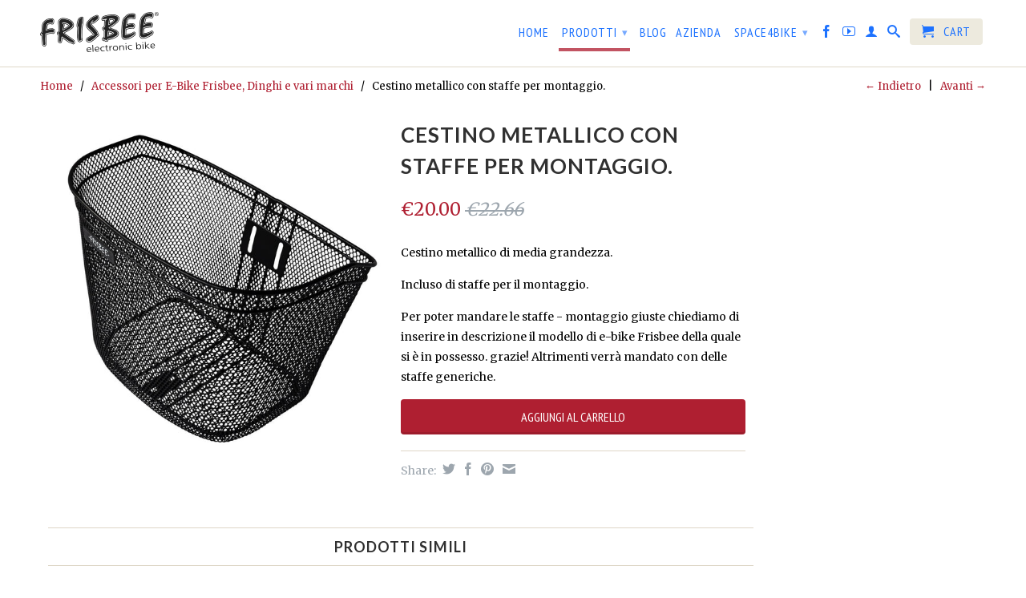

--- FILE ---
content_type: text/html; charset=utf-8
request_url: https://frisbee.eu/collections/accessori/products/cestino-metallico-frisbee-line
body_size: 13626
content:
<!DOCTYPE html>
<!--[if lt IE 7 ]><html class="ie ie6" lang="en"> <![endif]-->
<!--[if IE 7 ]><html class="ie ie7" lang="en"> <![endif]-->
<!--[if IE 8 ]><html class="ie ie8" lang="en"> <![endif]-->
<!--[if (gte IE 9)|!(IE)]><!--><html lang="en"> <!--<![endif]-->
  <head>
    <meta charset="utf-8">
    <meta http-equiv="cleartype" content="on">
    <meta name="robots" content="index,follow">
      
    <title>
      
        Cestino metallico con staffe per montaggio.
        
        
        | frisbee.eu
      
    </title>
        
    
      <meta name="description" content="Cestino metallico di media grandezza. Incluso di staffe per il montaggio. Per poter mandare le staffe - montaggio giuste chiediamo di inserire in descrizione il modello di e-bike Frisbee della quale si è in possesso. grazie! Altrimenti verrà mandato con delle staffe generiche. " />
    

    

<meta name="author" content="frisbee.eu">
<meta property="og:url" content="https://frisbee.eu/products/cestino-metallico-frisbee-line">
<meta property="og:site_name" content="frisbee.eu">


  <meta property="og:type" content="product">
  <meta property="og:title" content="Cestino metallico con staffe per montaggio.">
  
  <meta property="og:image" content="http://frisbee.eu/cdn/shop/products/cestino_acciao_grande.jpg?v=1421944139">
  <meta property="og:image:secure_url" content="https://frisbee.eu/cdn/shop/products/cestino_acciao_grande.jpg?v=1421944139">
  
  <meta property="og:price:amount" content="20.00">
  <meta property="og:price:currency" content="EUR">


  <meta property="og:description" content="Cestino metallico di media grandezza. Incluso di staffe per il montaggio. Per poter mandare le staffe - montaggio giuste chiediamo di inserire in descrizione il modello di e-bike Frisbee della quale si è in possesso. grazie! Altrimenti verrà mandato con delle staffe generiche. ">





  <meta name="twitter:site" content="@frisbeebike">


  <meta name="twitter:card" content="product">
  <meta name="twitter:title" content="Cestino metallico con staffe per montaggio.">
  <meta name="twitter:description" content="Cestino metallico di media grandezza.
Incluso di staffe per il montaggio.
Per poter mandare le staffe - montaggio giuste chiediamo di inserire in descrizione il modello di e-bike Frisbee della quale si è in possesso. grazie! Altrimenti verrà mandato con delle staffe generiche. ">
  <meta name="twitter:image" content="https://frisbee.eu/cdn/shop/products/cestino_acciao_medium.jpg?v=1421944139">
  <meta name="twitter:image:width" content="240">
  <meta name="twitter:image:height" content="240">
  <meta name="twitter:label1" content="Price">
  <meta name="twitter:data1" content="&euro;20.00 EUR">
  
  <meta name="twitter:label2" content="Brand">
  <meta name="twitter:data2" content="Accessori">
  


    
      <link rel="prev" href="/collections/accessori/products/cestino-antiscippo-frisbee-line">
    

    
      <link rel="prev" href="/collections/accessori/products/cestino-posteriore-in-acciaio-frisbee-line">
    

    <!-- Mobile Specific Metas -->
    <meta name="HandheldFriendly" content="True">
    <meta name="MobileOptimized" content="320">
    <meta name="viewport" content="width=device-width, initial-scale=1, maximum-scale=1"> 

    <!-- Stylesheets -->
    <link href="//frisbee.eu/cdn/shop/t/6/assets/styles.css?v=109295100601718195771764170239" rel="stylesheet" type="text/css" media="all" />
    <!--[if lte IE 9]>
      <link href="//frisbee.eu/cdn/shop/t/6/assets/ie.css?v=16370617434440559491404892927" rel="stylesheet" type="text/css" media="all" />
    <![endif]-->
    <!--[if lte IE 7]>
      //frisbee.eu/cdn/shop/t/6/assets/lte-ie7.js?v=163036231798125265921404892923
    <![endif]-->

    <!-- Icons -->
    <link rel="shortcut icon" type="image/x-icon" href="//frisbee.eu/cdn/shop/t/6/assets/favicon.png?v=1824479213006951811404892922">
    <link rel="canonical" href="https://frisbee.eu/products/cestino-metallico-frisbee-line" />

    <!-- Custom Fonts -->
    <link href='//fonts.googleapis.com/css?family=.|Lato:light,normal,bold|Lato:light,normal,bold|PT+Sans+Narrow:light,normal,bold|Merriweather:light,normal,bold' rel='stylesheet' type='text/css'>
    
    

    <!-- jQuery and jQuery fallback -->
    <script src="//ajax.googleapis.com/ajax/libs/jquery/1.11.0/jquery.min.js"></script>
    <script>window.jQuery || document.write("<script src='//frisbee.eu/cdn/shop/t/6/assets/jquery.min.js?v=74721525869110791951404892923'>\x3C/script>")</script>
    <script src="//frisbee.eu/cdn/shop/t/6/assets/app.js?v=134746248502555781941606386616" type="text/javascript"></script>
    <script src="//frisbee.eu/cdn/shop/t/6/assets/cloudzoom.js?v=124227201907820173201404892922" type="text/javascript"></script>
    <script src="//frisbee.eu/cdn/shopifycloud/storefront/assets/themes_support/option_selection-b017cd28.js" type="text/javascript"></script>        
    <script>window.performance && window.performance.mark && window.performance.mark('shopify.content_for_header.start');</script><meta id="shopify-digital-wallet" name="shopify-digital-wallet" content="/5675073/digital_wallets/dialog">
<meta name="shopify-checkout-api-token" content="97d8982713183697b91709f9a799d55d">
<meta id="in-context-paypal-metadata" data-shop-id="5675073" data-venmo-supported="false" data-environment="production" data-locale="en_US" data-paypal-v4="true" data-currency="EUR">
<link rel="alternate" type="application/json+oembed" href="https://frisbee.eu/products/cestino-metallico-frisbee-line.oembed">
<script async="async" src="/checkouts/internal/preloads.js?locale=en-IT"></script>
<script id="shopify-features" type="application/json">{"accessToken":"97d8982713183697b91709f9a799d55d","betas":["rich-media-storefront-analytics"],"domain":"frisbee.eu","predictiveSearch":true,"shopId":5675073,"locale":"en"}</script>
<script>var Shopify = Shopify || {};
Shopify.shop = "tcmobility.myshopify.com";
Shopify.locale = "en";
Shopify.currency = {"active":"EUR","rate":"1.0"};
Shopify.country = "IT";
Shopify.theme = {"name":"Retina","id":9374203,"schema_name":null,"schema_version":null,"theme_store_id":601,"role":"main"};
Shopify.theme.handle = "null";
Shopify.theme.style = {"id":null,"handle":null};
Shopify.cdnHost = "frisbee.eu/cdn";
Shopify.routes = Shopify.routes || {};
Shopify.routes.root = "/";</script>
<script type="module">!function(o){(o.Shopify=o.Shopify||{}).modules=!0}(window);</script>
<script>!function(o){function n(){var o=[];function n(){o.push(Array.prototype.slice.apply(arguments))}return n.q=o,n}var t=o.Shopify=o.Shopify||{};t.loadFeatures=n(),t.autoloadFeatures=n()}(window);</script>
<script id="shop-js-analytics" type="application/json">{"pageType":"product"}</script>
<script defer="defer" async type="module" src="//frisbee.eu/cdn/shopifycloud/shop-js/modules/v2/client.init-shop-cart-sync_BT-GjEfc.en.esm.js"></script>
<script defer="defer" async type="module" src="//frisbee.eu/cdn/shopifycloud/shop-js/modules/v2/chunk.common_D58fp_Oc.esm.js"></script>
<script defer="defer" async type="module" src="//frisbee.eu/cdn/shopifycloud/shop-js/modules/v2/chunk.modal_xMitdFEc.esm.js"></script>
<script type="module">
  await import("//frisbee.eu/cdn/shopifycloud/shop-js/modules/v2/client.init-shop-cart-sync_BT-GjEfc.en.esm.js");
await import("//frisbee.eu/cdn/shopifycloud/shop-js/modules/v2/chunk.common_D58fp_Oc.esm.js");
await import("//frisbee.eu/cdn/shopifycloud/shop-js/modules/v2/chunk.modal_xMitdFEc.esm.js");

  window.Shopify.SignInWithShop?.initShopCartSync?.({"fedCMEnabled":true,"windoidEnabled":true});

</script>
<script>(function() {
  var isLoaded = false;
  function asyncLoad() {
    if (isLoaded) return;
    isLoaded = true;
    var urls = ["https:\/\/www.improvedcontactform.com\/icf.js?shop=tcmobility.myshopify.com"];
    for (var i = 0; i < urls.length; i++) {
      var s = document.createElement('script');
      s.type = 'text/javascript';
      s.async = true;
      s.src = urls[i];
      var x = document.getElementsByTagName('script')[0];
      x.parentNode.insertBefore(s, x);
    }
  };
  if(window.attachEvent) {
    window.attachEvent('onload', asyncLoad);
  } else {
    window.addEventListener('load', asyncLoad, false);
  }
})();</script>
<script id="__st">var __st={"a":5675073,"offset":3600,"reqid":"c84b2e98-0f33-4dfa-96ce-d3119201cca4-1769365139","pageurl":"frisbee.eu\/collections\/accessori\/products\/cestino-metallico-frisbee-line","u":"d734703f427f","p":"product","rtyp":"product","rid":376285523};</script>
<script>window.ShopifyPaypalV4VisibilityTracking = true;</script>
<script id="captcha-bootstrap">!function(){'use strict';const t='contact',e='account',n='new_comment',o=[[t,t],['blogs',n],['comments',n],[t,'customer']],c=[[e,'customer_login'],[e,'guest_login'],[e,'recover_customer_password'],[e,'create_customer']],r=t=>t.map((([t,e])=>`form[action*='/${t}']:not([data-nocaptcha='true']) input[name='form_type'][value='${e}']`)).join(','),a=t=>()=>t?[...document.querySelectorAll(t)].map((t=>t.form)):[];function s(){const t=[...o],e=r(t);return a(e)}const i='password',u='form_key',d=['recaptcha-v3-token','g-recaptcha-response','h-captcha-response',i],f=()=>{try{return window.sessionStorage}catch{return}},m='__shopify_v',_=t=>t.elements[u];function p(t,e,n=!1){try{const o=window.sessionStorage,c=JSON.parse(o.getItem(e)),{data:r}=function(t){const{data:e,action:n}=t;return t[m]||n?{data:e,action:n}:{data:t,action:n}}(c);for(const[e,n]of Object.entries(r))t.elements[e]&&(t.elements[e].value=n);n&&o.removeItem(e)}catch(o){console.error('form repopulation failed',{error:o})}}const l='form_type',E='cptcha';function T(t){t.dataset[E]=!0}const w=window,h=w.document,L='Shopify',v='ce_forms',y='captcha';let A=!1;((t,e)=>{const n=(g='f06e6c50-85a8-45c8-87d0-21a2b65856fe',I='https://cdn.shopify.com/shopifycloud/storefront-forms-hcaptcha/ce_storefront_forms_captcha_hcaptcha.v1.5.2.iife.js',D={infoText:'Protected by hCaptcha',privacyText:'Privacy',termsText:'Terms'},(t,e,n)=>{const o=w[L][v],c=o.bindForm;if(c)return c(t,g,e,D).then(n);var r;o.q.push([[t,g,e,D],n]),r=I,A||(h.body.append(Object.assign(h.createElement('script'),{id:'captcha-provider',async:!0,src:r})),A=!0)});var g,I,D;w[L]=w[L]||{},w[L][v]=w[L][v]||{},w[L][v].q=[],w[L][y]=w[L][y]||{},w[L][y].protect=function(t,e){n(t,void 0,e),T(t)},Object.freeze(w[L][y]),function(t,e,n,w,h,L){const[v,y,A,g]=function(t,e,n){const i=e?o:[],u=t?c:[],d=[...i,...u],f=r(d),m=r(i),_=r(d.filter((([t,e])=>n.includes(e))));return[a(f),a(m),a(_),s()]}(w,h,L),I=t=>{const e=t.target;return e instanceof HTMLFormElement?e:e&&e.form},D=t=>v().includes(t);t.addEventListener('submit',(t=>{const e=I(t);if(!e)return;const n=D(e)&&!e.dataset.hcaptchaBound&&!e.dataset.recaptchaBound,o=_(e),c=g().includes(e)&&(!o||!o.value);(n||c)&&t.preventDefault(),c&&!n&&(function(t){try{if(!f())return;!function(t){const e=f();if(!e)return;const n=_(t);if(!n)return;const o=n.value;o&&e.removeItem(o)}(t);const e=Array.from(Array(32),(()=>Math.random().toString(36)[2])).join('');!function(t,e){_(t)||t.append(Object.assign(document.createElement('input'),{type:'hidden',name:u})),t.elements[u].value=e}(t,e),function(t,e){const n=f();if(!n)return;const o=[...t.querySelectorAll(`input[type='${i}']`)].map((({name:t})=>t)),c=[...d,...o],r={};for(const[a,s]of new FormData(t).entries())c.includes(a)||(r[a]=s);n.setItem(e,JSON.stringify({[m]:1,action:t.action,data:r}))}(t,e)}catch(e){console.error('failed to persist form',e)}}(e),e.submit())}));const S=(t,e)=>{t&&!t.dataset[E]&&(n(t,e.some((e=>e===t))),T(t))};for(const o of['focusin','change'])t.addEventListener(o,(t=>{const e=I(t);D(e)&&S(e,y())}));const B=e.get('form_key'),M=e.get(l),P=B&&M;t.addEventListener('DOMContentLoaded',(()=>{const t=y();if(P)for(const e of t)e.elements[l].value===M&&p(e,B);[...new Set([...A(),...v().filter((t=>'true'===t.dataset.shopifyCaptcha))])].forEach((e=>S(e,t)))}))}(h,new URLSearchParams(w.location.search),n,t,e,['guest_login'])})(!0,!0)}();</script>
<script integrity="sha256-4kQ18oKyAcykRKYeNunJcIwy7WH5gtpwJnB7kiuLZ1E=" data-source-attribution="shopify.loadfeatures" defer="defer" src="//frisbee.eu/cdn/shopifycloud/storefront/assets/storefront/load_feature-a0a9edcb.js" crossorigin="anonymous"></script>
<script data-source-attribution="shopify.dynamic_checkout.dynamic.init">var Shopify=Shopify||{};Shopify.PaymentButton=Shopify.PaymentButton||{isStorefrontPortableWallets:!0,init:function(){window.Shopify.PaymentButton.init=function(){};var t=document.createElement("script");t.src="https://frisbee.eu/cdn/shopifycloud/portable-wallets/latest/portable-wallets.en.js",t.type="module",document.head.appendChild(t)}};
</script>
<script data-source-attribution="shopify.dynamic_checkout.buyer_consent">
  function portableWalletsHideBuyerConsent(e){var t=document.getElementById("shopify-buyer-consent"),n=document.getElementById("shopify-subscription-policy-button");t&&n&&(t.classList.add("hidden"),t.setAttribute("aria-hidden","true"),n.removeEventListener("click",e))}function portableWalletsShowBuyerConsent(e){var t=document.getElementById("shopify-buyer-consent"),n=document.getElementById("shopify-subscription-policy-button");t&&n&&(t.classList.remove("hidden"),t.removeAttribute("aria-hidden"),n.addEventListener("click",e))}window.Shopify?.PaymentButton&&(window.Shopify.PaymentButton.hideBuyerConsent=portableWalletsHideBuyerConsent,window.Shopify.PaymentButton.showBuyerConsent=portableWalletsShowBuyerConsent);
</script>
<script data-source-attribution="shopify.dynamic_checkout.cart.bootstrap">document.addEventListener("DOMContentLoaded",(function(){function t(){return document.querySelector("shopify-accelerated-checkout-cart, shopify-accelerated-checkout")}if(t())Shopify.PaymentButton.init();else{new MutationObserver((function(e,n){t()&&(Shopify.PaymentButton.init(),n.disconnect())})).observe(document.body,{childList:!0,subtree:!0})}}));
</script>
<script id='scb4127' type='text/javascript' async='' src='https://frisbee.eu/cdn/shopifycloud/privacy-banner/storefront-banner.js'></script><link id="shopify-accelerated-checkout-styles" rel="stylesheet" media="screen" href="https://frisbee.eu/cdn/shopifycloud/portable-wallets/latest/accelerated-checkout-backwards-compat.css" crossorigin="anonymous">
<style id="shopify-accelerated-checkout-cart">
        #shopify-buyer-consent {
  margin-top: 1em;
  display: inline-block;
  width: 100%;
}

#shopify-buyer-consent.hidden {
  display: none;
}

#shopify-subscription-policy-button {
  background: none;
  border: none;
  padding: 0;
  text-decoration: underline;
  font-size: inherit;
  cursor: pointer;
}

#shopify-subscription-policy-button::before {
  box-shadow: none;
}

      </style>

<script>window.performance && window.performance.mark && window.performance.mark('shopify.content_for_header.end');</script>
  <link href="https://monorail-edge.shopifysvc.com" rel="dns-prefetch">
<script>(function(){if ("sendBeacon" in navigator && "performance" in window) {try {var session_token_from_headers = performance.getEntriesByType('navigation')[0].serverTiming.find(x => x.name == '_s').description;} catch {var session_token_from_headers = undefined;}var session_cookie_matches = document.cookie.match(/_shopify_s=([^;]*)/);var session_token_from_cookie = session_cookie_matches && session_cookie_matches.length === 2 ? session_cookie_matches[1] : "";var session_token = session_token_from_headers || session_token_from_cookie || "";function handle_abandonment_event(e) {var entries = performance.getEntries().filter(function(entry) {return /monorail-edge.shopifysvc.com/.test(entry.name);});if (!window.abandonment_tracked && entries.length === 0) {window.abandonment_tracked = true;var currentMs = Date.now();var navigation_start = performance.timing.navigationStart;var payload = {shop_id: 5675073,url: window.location.href,navigation_start,duration: currentMs - navigation_start,session_token,page_type: "product"};window.navigator.sendBeacon("https://monorail-edge.shopifysvc.com/v1/produce", JSON.stringify({schema_id: "online_store_buyer_site_abandonment/1.1",payload: payload,metadata: {event_created_at_ms: currentMs,event_sent_at_ms: currentMs}}));}}window.addEventListener('pagehide', handle_abandonment_event);}}());</script>
<script id="web-pixels-manager-setup">(function e(e,d,r,n,o){if(void 0===o&&(o={}),!Boolean(null===(a=null===(i=window.Shopify)||void 0===i?void 0:i.analytics)||void 0===a?void 0:a.replayQueue)){var i,a;window.Shopify=window.Shopify||{};var t=window.Shopify;t.analytics=t.analytics||{};var s=t.analytics;s.replayQueue=[],s.publish=function(e,d,r){return s.replayQueue.push([e,d,r]),!0};try{self.performance.mark("wpm:start")}catch(e){}var l=function(){var e={modern:/Edge?\/(1{2}[4-9]|1[2-9]\d|[2-9]\d{2}|\d{4,})\.\d+(\.\d+|)|Firefox\/(1{2}[4-9]|1[2-9]\d|[2-9]\d{2}|\d{4,})\.\d+(\.\d+|)|Chrom(ium|e)\/(9{2}|\d{3,})\.\d+(\.\d+|)|(Maci|X1{2}).+ Version\/(15\.\d+|(1[6-9]|[2-9]\d|\d{3,})\.\d+)([,.]\d+|)( \(\w+\)|)( Mobile\/\w+|) Safari\/|Chrome.+OPR\/(9{2}|\d{3,})\.\d+\.\d+|(CPU[ +]OS|iPhone[ +]OS|CPU[ +]iPhone|CPU IPhone OS|CPU iPad OS)[ +]+(15[._]\d+|(1[6-9]|[2-9]\d|\d{3,})[._]\d+)([._]\d+|)|Android:?[ /-](13[3-9]|1[4-9]\d|[2-9]\d{2}|\d{4,})(\.\d+|)(\.\d+|)|Android.+Firefox\/(13[5-9]|1[4-9]\d|[2-9]\d{2}|\d{4,})\.\d+(\.\d+|)|Android.+Chrom(ium|e)\/(13[3-9]|1[4-9]\d|[2-9]\d{2}|\d{4,})\.\d+(\.\d+|)|SamsungBrowser\/([2-9]\d|\d{3,})\.\d+/,legacy:/Edge?\/(1[6-9]|[2-9]\d|\d{3,})\.\d+(\.\d+|)|Firefox\/(5[4-9]|[6-9]\d|\d{3,})\.\d+(\.\d+|)|Chrom(ium|e)\/(5[1-9]|[6-9]\d|\d{3,})\.\d+(\.\d+|)([\d.]+$|.*Safari\/(?![\d.]+ Edge\/[\d.]+$))|(Maci|X1{2}).+ Version\/(10\.\d+|(1[1-9]|[2-9]\d|\d{3,})\.\d+)([,.]\d+|)( \(\w+\)|)( Mobile\/\w+|) Safari\/|Chrome.+OPR\/(3[89]|[4-9]\d|\d{3,})\.\d+\.\d+|(CPU[ +]OS|iPhone[ +]OS|CPU[ +]iPhone|CPU IPhone OS|CPU iPad OS)[ +]+(10[._]\d+|(1[1-9]|[2-9]\d|\d{3,})[._]\d+)([._]\d+|)|Android:?[ /-](13[3-9]|1[4-9]\d|[2-9]\d{2}|\d{4,})(\.\d+|)(\.\d+|)|Mobile Safari.+OPR\/([89]\d|\d{3,})\.\d+\.\d+|Android.+Firefox\/(13[5-9]|1[4-9]\d|[2-9]\d{2}|\d{4,})\.\d+(\.\d+|)|Android.+Chrom(ium|e)\/(13[3-9]|1[4-9]\d|[2-9]\d{2}|\d{4,})\.\d+(\.\d+|)|Android.+(UC? ?Browser|UCWEB|U3)[ /]?(15\.([5-9]|\d{2,})|(1[6-9]|[2-9]\d|\d{3,})\.\d+)\.\d+|SamsungBrowser\/(5\.\d+|([6-9]|\d{2,})\.\d+)|Android.+MQ{2}Browser\/(14(\.(9|\d{2,})|)|(1[5-9]|[2-9]\d|\d{3,})(\.\d+|))(\.\d+|)|K[Aa][Ii]OS\/(3\.\d+|([4-9]|\d{2,})\.\d+)(\.\d+|)/},d=e.modern,r=e.legacy,n=navigator.userAgent;return n.match(d)?"modern":n.match(r)?"legacy":"unknown"}(),u="modern"===l?"modern":"legacy",c=(null!=n?n:{modern:"",legacy:""})[u],f=function(e){return[e.baseUrl,"/wpm","/b",e.hashVersion,"modern"===e.buildTarget?"m":"l",".js"].join("")}({baseUrl:d,hashVersion:r,buildTarget:u}),m=function(e){var d=e.version,r=e.bundleTarget,n=e.surface,o=e.pageUrl,i=e.monorailEndpoint;return{emit:function(e){var a=e.status,t=e.errorMsg,s=(new Date).getTime(),l=JSON.stringify({metadata:{event_sent_at_ms:s},events:[{schema_id:"web_pixels_manager_load/3.1",payload:{version:d,bundle_target:r,page_url:o,status:a,surface:n,error_msg:t},metadata:{event_created_at_ms:s}}]});if(!i)return console&&console.warn&&console.warn("[Web Pixels Manager] No Monorail endpoint provided, skipping logging."),!1;try{return self.navigator.sendBeacon.bind(self.navigator)(i,l)}catch(e){}var u=new XMLHttpRequest;try{return u.open("POST",i,!0),u.setRequestHeader("Content-Type","text/plain"),u.send(l),!0}catch(e){return console&&console.warn&&console.warn("[Web Pixels Manager] Got an unhandled error while logging to Monorail."),!1}}}}({version:r,bundleTarget:l,surface:e.surface,pageUrl:self.location.href,monorailEndpoint:e.monorailEndpoint});try{o.browserTarget=l,function(e){var d=e.src,r=e.async,n=void 0===r||r,o=e.onload,i=e.onerror,a=e.sri,t=e.scriptDataAttributes,s=void 0===t?{}:t,l=document.createElement("script"),u=document.querySelector("head"),c=document.querySelector("body");if(l.async=n,l.src=d,a&&(l.integrity=a,l.crossOrigin="anonymous"),s)for(var f in s)if(Object.prototype.hasOwnProperty.call(s,f))try{l.dataset[f]=s[f]}catch(e){}if(o&&l.addEventListener("load",o),i&&l.addEventListener("error",i),u)u.appendChild(l);else{if(!c)throw new Error("Did not find a head or body element to append the script");c.appendChild(l)}}({src:f,async:!0,onload:function(){if(!function(){var e,d;return Boolean(null===(d=null===(e=window.Shopify)||void 0===e?void 0:e.analytics)||void 0===d?void 0:d.initialized)}()){var d=window.webPixelsManager.init(e)||void 0;if(d){var r=window.Shopify.analytics;r.replayQueue.forEach((function(e){var r=e[0],n=e[1],o=e[2];d.publishCustomEvent(r,n,o)})),r.replayQueue=[],r.publish=d.publishCustomEvent,r.visitor=d.visitor,r.initialized=!0}}},onerror:function(){return m.emit({status:"failed",errorMsg:"".concat(f," has failed to load")})},sri:function(e){var d=/^sha384-[A-Za-z0-9+/=]+$/;return"string"==typeof e&&d.test(e)}(c)?c:"",scriptDataAttributes:o}),m.emit({status:"loading"})}catch(e){m.emit({status:"failed",errorMsg:(null==e?void 0:e.message)||"Unknown error"})}}})({shopId: 5675073,storefrontBaseUrl: "https://frisbee.eu",extensionsBaseUrl: "https://extensions.shopifycdn.com/cdn/shopifycloud/web-pixels-manager",monorailEndpoint: "https://monorail-edge.shopifysvc.com/unstable/produce_batch",surface: "storefront-renderer",enabledBetaFlags: ["2dca8a86"],webPixelsConfigList: [{"id":"186908996","eventPayloadVersion":"v1","runtimeContext":"LAX","scriptVersion":"1","type":"CUSTOM","privacyPurposes":["ANALYTICS"],"name":"Google Analytics tag (migrated)"},{"id":"shopify-app-pixel","configuration":"{}","eventPayloadVersion":"v1","runtimeContext":"STRICT","scriptVersion":"0450","apiClientId":"shopify-pixel","type":"APP","privacyPurposes":["ANALYTICS","MARKETING"]},{"id":"shopify-custom-pixel","eventPayloadVersion":"v1","runtimeContext":"LAX","scriptVersion":"0450","apiClientId":"shopify-pixel","type":"CUSTOM","privacyPurposes":["ANALYTICS","MARKETING"]}],isMerchantRequest: false,initData: {"shop":{"name":"frisbee.eu","paymentSettings":{"currencyCode":"EUR"},"myshopifyDomain":"tcmobility.myshopify.com","countryCode":"IT","storefrontUrl":"https:\/\/frisbee.eu"},"customer":null,"cart":null,"checkout":null,"productVariants":[{"price":{"amount":20.0,"currencyCode":"EUR"},"product":{"title":"Cestino metallico con staffe per montaggio.","vendor":"Accessori","id":"376285523","untranslatedTitle":"Cestino metallico con staffe per montaggio.","url":"\/products\/cestino-metallico-frisbee-line","type":"Accessori"},"id":"882564911","image":{"src":"\/\/frisbee.eu\/cdn\/shop\/products\/cestino_acciao.jpg?v=1421944139"},"sku":"","title":"Default Title","untranslatedTitle":"Default Title"}],"purchasingCompany":null},},"https://frisbee.eu/cdn","fcfee988w5aeb613cpc8e4bc33m6693e112",{"modern":"","legacy":""},{"shopId":"5675073","storefrontBaseUrl":"https:\/\/frisbee.eu","extensionBaseUrl":"https:\/\/extensions.shopifycdn.com\/cdn\/shopifycloud\/web-pixels-manager","surface":"storefront-renderer","enabledBetaFlags":"[\"2dca8a86\"]","isMerchantRequest":"false","hashVersion":"fcfee988w5aeb613cpc8e4bc33m6693e112","publish":"custom","events":"[[\"page_viewed\",{}],[\"product_viewed\",{\"productVariant\":{\"price\":{\"amount\":20.0,\"currencyCode\":\"EUR\"},\"product\":{\"title\":\"Cestino metallico con staffe per montaggio.\",\"vendor\":\"Accessori\",\"id\":\"376285523\",\"untranslatedTitle\":\"Cestino metallico con staffe per montaggio.\",\"url\":\"\/products\/cestino-metallico-frisbee-line\",\"type\":\"Accessori\"},\"id\":\"882564911\",\"image\":{\"src\":\"\/\/frisbee.eu\/cdn\/shop\/products\/cestino_acciao.jpg?v=1421944139\"},\"sku\":\"\",\"title\":\"Default Title\",\"untranslatedTitle\":\"Default Title\"}}]]"});</script><script>
  window.ShopifyAnalytics = window.ShopifyAnalytics || {};
  window.ShopifyAnalytics.meta = window.ShopifyAnalytics.meta || {};
  window.ShopifyAnalytics.meta.currency = 'EUR';
  var meta = {"product":{"id":376285523,"gid":"gid:\/\/shopify\/Product\/376285523","vendor":"Accessori","type":"Accessori","handle":"cestino-metallico-frisbee-line","variants":[{"id":882564911,"price":2000,"name":"Cestino metallico con staffe per montaggio.","public_title":null,"sku":""}],"remote":false},"page":{"pageType":"product","resourceType":"product","resourceId":376285523,"requestId":"c84b2e98-0f33-4dfa-96ce-d3119201cca4-1769365139"}};
  for (var attr in meta) {
    window.ShopifyAnalytics.meta[attr] = meta[attr];
  }
</script>
<script class="analytics">
  (function () {
    var customDocumentWrite = function(content) {
      var jquery = null;

      if (window.jQuery) {
        jquery = window.jQuery;
      } else if (window.Checkout && window.Checkout.$) {
        jquery = window.Checkout.$;
      }

      if (jquery) {
        jquery('body').append(content);
      }
    };

    var hasLoggedConversion = function(token) {
      if (token) {
        return document.cookie.indexOf('loggedConversion=' + token) !== -1;
      }
      return false;
    }

    var setCookieIfConversion = function(token) {
      if (token) {
        var twoMonthsFromNow = new Date(Date.now());
        twoMonthsFromNow.setMonth(twoMonthsFromNow.getMonth() + 2);

        document.cookie = 'loggedConversion=' + token + '; expires=' + twoMonthsFromNow;
      }
    }

    var trekkie = window.ShopifyAnalytics.lib = window.trekkie = window.trekkie || [];
    if (trekkie.integrations) {
      return;
    }
    trekkie.methods = [
      'identify',
      'page',
      'ready',
      'track',
      'trackForm',
      'trackLink'
    ];
    trekkie.factory = function(method) {
      return function() {
        var args = Array.prototype.slice.call(arguments);
        args.unshift(method);
        trekkie.push(args);
        return trekkie;
      };
    };
    for (var i = 0; i < trekkie.methods.length; i++) {
      var key = trekkie.methods[i];
      trekkie[key] = trekkie.factory(key);
    }
    trekkie.load = function(config) {
      trekkie.config = config || {};
      trekkie.config.initialDocumentCookie = document.cookie;
      var first = document.getElementsByTagName('script')[0];
      var script = document.createElement('script');
      script.type = 'text/javascript';
      script.onerror = function(e) {
        var scriptFallback = document.createElement('script');
        scriptFallback.type = 'text/javascript';
        scriptFallback.onerror = function(error) {
                var Monorail = {
      produce: function produce(monorailDomain, schemaId, payload) {
        var currentMs = new Date().getTime();
        var event = {
          schema_id: schemaId,
          payload: payload,
          metadata: {
            event_created_at_ms: currentMs,
            event_sent_at_ms: currentMs
          }
        };
        return Monorail.sendRequest("https://" + monorailDomain + "/v1/produce", JSON.stringify(event));
      },
      sendRequest: function sendRequest(endpointUrl, payload) {
        // Try the sendBeacon API
        if (window && window.navigator && typeof window.navigator.sendBeacon === 'function' && typeof window.Blob === 'function' && !Monorail.isIos12()) {
          var blobData = new window.Blob([payload], {
            type: 'text/plain'
          });

          if (window.navigator.sendBeacon(endpointUrl, blobData)) {
            return true;
          } // sendBeacon was not successful

        } // XHR beacon

        var xhr = new XMLHttpRequest();

        try {
          xhr.open('POST', endpointUrl);
          xhr.setRequestHeader('Content-Type', 'text/plain');
          xhr.send(payload);
        } catch (e) {
          console.log(e);
        }

        return false;
      },
      isIos12: function isIos12() {
        return window.navigator.userAgent.lastIndexOf('iPhone; CPU iPhone OS 12_') !== -1 || window.navigator.userAgent.lastIndexOf('iPad; CPU OS 12_') !== -1;
      }
    };
    Monorail.produce('monorail-edge.shopifysvc.com',
      'trekkie_storefront_load_errors/1.1',
      {shop_id: 5675073,
      theme_id: 9374203,
      app_name: "storefront",
      context_url: window.location.href,
      source_url: "//frisbee.eu/cdn/s/trekkie.storefront.8d95595f799fbf7e1d32231b9a28fd43b70c67d3.min.js"});

        };
        scriptFallback.async = true;
        scriptFallback.src = '//frisbee.eu/cdn/s/trekkie.storefront.8d95595f799fbf7e1d32231b9a28fd43b70c67d3.min.js';
        first.parentNode.insertBefore(scriptFallback, first);
      };
      script.async = true;
      script.src = '//frisbee.eu/cdn/s/trekkie.storefront.8d95595f799fbf7e1d32231b9a28fd43b70c67d3.min.js';
      first.parentNode.insertBefore(script, first);
    };
    trekkie.load(
      {"Trekkie":{"appName":"storefront","development":false,"defaultAttributes":{"shopId":5675073,"isMerchantRequest":null,"themeId":9374203,"themeCityHash":"16785281007727604712","contentLanguage":"en","currency":"EUR","eventMetadataId":"76137468-90b7-47be-bec1-3ee73babe3c0"},"isServerSideCookieWritingEnabled":true,"monorailRegion":"shop_domain","enabledBetaFlags":["65f19447"]},"Session Attribution":{},"S2S":{"facebookCapiEnabled":false,"source":"trekkie-storefront-renderer","apiClientId":580111}}
    );

    var loaded = false;
    trekkie.ready(function() {
      if (loaded) return;
      loaded = true;

      window.ShopifyAnalytics.lib = window.trekkie;

      var originalDocumentWrite = document.write;
      document.write = customDocumentWrite;
      try { window.ShopifyAnalytics.merchantGoogleAnalytics.call(this); } catch(error) {};
      document.write = originalDocumentWrite;

      window.ShopifyAnalytics.lib.page(null,{"pageType":"product","resourceType":"product","resourceId":376285523,"requestId":"c84b2e98-0f33-4dfa-96ce-d3119201cca4-1769365139","shopifyEmitted":true});

      var match = window.location.pathname.match(/checkouts\/(.+)\/(thank_you|post_purchase)/)
      var token = match? match[1]: undefined;
      if (!hasLoggedConversion(token)) {
        setCookieIfConversion(token);
        window.ShopifyAnalytics.lib.track("Viewed Product",{"currency":"EUR","variantId":882564911,"productId":376285523,"productGid":"gid:\/\/shopify\/Product\/376285523","name":"Cestino metallico con staffe per montaggio.","price":"20.00","sku":"","brand":"Accessori","variant":null,"category":"Accessori","nonInteraction":true,"remote":false},undefined,undefined,{"shopifyEmitted":true});
      window.ShopifyAnalytics.lib.track("monorail:\/\/trekkie_storefront_viewed_product\/1.1",{"currency":"EUR","variantId":882564911,"productId":376285523,"productGid":"gid:\/\/shopify\/Product\/376285523","name":"Cestino metallico con staffe per montaggio.","price":"20.00","sku":"","brand":"Accessori","variant":null,"category":"Accessori","nonInteraction":true,"remote":false,"referer":"https:\/\/frisbee.eu\/collections\/accessori\/products\/cestino-metallico-frisbee-line"});
      }
    });


        var eventsListenerScript = document.createElement('script');
        eventsListenerScript.async = true;
        eventsListenerScript.src = "//frisbee.eu/cdn/shopifycloud/storefront/assets/shop_events_listener-3da45d37.js";
        document.getElementsByTagName('head')[0].appendChild(eventsListenerScript);

})();</script>
  <script>
  if (!window.ga || (window.ga && typeof window.ga !== 'function')) {
    window.ga = function ga() {
      (window.ga.q = window.ga.q || []).push(arguments);
      if (window.Shopify && window.Shopify.analytics && typeof window.Shopify.analytics.publish === 'function') {
        window.Shopify.analytics.publish("ga_stub_called", {}, {sendTo: "google_osp_migration"});
      }
      console.error("Shopify's Google Analytics stub called with:", Array.from(arguments), "\nSee https://help.shopify.com/manual/promoting-marketing/pixels/pixel-migration#google for more information.");
    };
    if (window.Shopify && window.Shopify.analytics && typeof window.Shopify.analytics.publish === 'function') {
      window.Shopify.analytics.publish("ga_stub_initialized", {}, {sendTo: "google_osp_migration"});
    }
  }
</script>
<script
  defer
  src="https://frisbee.eu/cdn/shopifycloud/perf-kit/shopify-perf-kit-3.0.4.min.js"
  data-application="storefront-renderer"
  data-shop-id="5675073"
  data-render-region="gcp-us-east1"
  data-page-type="product"
  data-theme-instance-id="9374203"
  data-theme-name=""
  data-theme-version=""
  data-monorail-region="shop_domain"
  data-resource-timing-sampling-rate="10"
  data-shs="true"
  data-shs-beacon="true"
  data-shs-export-with-fetch="true"
  data-shs-logs-sample-rate="1"
  data-shs-beacon-endpoint="https://frisbee.eu/api/collect"
></script>
</head>
  <body class="product">
    <div>
      <div id="header" class="mm-fixed-top">
        <a href="#nav" class="icon-menu"> <span>Menu</span></a>
        <a href="#cart" class="icon-cart right"> <span>Cart</span></a>
      </div>
      
      <div class="hidden">
        <div id="nav">
          <ul>
            
              
                <li ><a href="/" title="Home">Home</a></li>
              
            
              
                <li ><a href="/collections/ebikes_tecnocarbur_frisbee_dinghi" title="Prodotti">Prodotti</a>
                  <ul>
                    
                      
                        <li ><a href="/collections/ebikes_tecnocarbur_frisbee_dinghi" title="E-Bikes">E-Bikes</a></li>
                      
                    
                      
                        <li ><a href="/collections/batterie-litio-piombo-box-celle-ebike-bolzano" title="Batterie e Caricabatterie ">Batterie e Caricabatterie </a></li>
                      
                    
                      
                        <li class="Selected"><a href="/collections/accessori" title="Accessori">Accessori</a></li>
                      
                    
                  </ul>
                </li>
              
            
              
                <li ><a href="/blogs/news" title="Blog">Blog</a></li>
              
            
              
                <li ><a href="/pages/azienda" title="Azienda">Azienda</a></li>
              
            
              
                <li ><a href="/pages/space4bike" title="Space4bike">Space4bike</a>
                  <ul>
                    
                      
                        <li ><a href="/pages/frisbee-fonte-1" title="Frisbee Fonte">Frisbee Fonte</a></li>
                      
                    
                  </ul>
                </li>
              
            
            
              <li>
                <a href="/account" title="My Account ">My Account</a>
              </li>
              
            
          </ul>
        </div> 
          
        <div id="cart">
          <ul>
            <li class="mm-subtitle"><a class="mm-subclose continue" href="#cart">Continua Spesa</a></li>

            
              <li class="Label">Il carrello è vuoto</li>
            
          </ul>
        </div>
      </div>

      <div class="header mm-fixed-top header_bar">
        <div class="container"> 
          <div class="four columns logo">
            <a href="https://frisbee.eu" title="frisbee.eu">
              
                <img src="//frisbee.eu/cdn/shop/t/6/assets/logo.png?v=97948722806244461461404893755" alt="frisbee.eu" data-src="//frisbee.eu/cdn/shop/t/6/assets/logo.png?v=97948722806244461461404893755"  />
              
            </a>
          </div>

          <div class="twelve columns nav mobile_hidden">
            <ul class="menu">
              
                
                  <li><a href="/" title="Home" class="top-link ">Home</a></li>
                
              
                

                  
                  
                  
                  
                  

                  <li><a href="/collections/ebikes_tecnocarbur_frisbee_dinghi" title="Prodotti" class="sub-menu  active">Prodotti                     
                    <span class="arrow">▾</span></a> 
                    <div class="dropdown ">
                      <ul>
                        
                        
                        
                          
                          <li><a href="/collections/ebikes_tecnocarbur_frisbee_dinghi" title="E-Bikes">E-Bikes</a></li>
                          

                          
                        
                          
                          <li><a href="/collections/batterie-litio-piombo-box-celle-ebike-bolzano" title="Batterie e Caricabatterie ">Batterie e Caricabatterie </a></li>
                          

                          
                        
                          
                          <li><a href="/collections/accessori" title="Accessori">Accessori</a></li>
                          

                          
                        
                      </ul>
                    </div>
                  </li>
                
              
                
                  <li><a href="/blogs/news" title="Blog" class="top-link ">Blog</a></li>
                
              
                
                  <li><a href="/pages/azienda" title="Azienda" class="top-link ">Azienda</a></li>
                
              
                

                  
                  
                  
                  
                  

                  <li><a href="/pages/space4bike" title="Space4bike" class="sub-menu  ">Space4bike                     
                    <span class="arrow">▾</span></a> 
                    <div class="dropdown ">
                      <ul>
                        
                        
                        
                          
                          <li><a href="/pages/frisbee-fonte-1" title="Frisbee Fonte">Frisbee Fonte</a></li>
                          

                          
                        
                      </ul>
                    </div>
                  </li>
                
              
            
              
                
                
                
                  <li><a href="http://facebook.com/frisbeebike" title="frisbee.eu on Facebook" rel="me" target="_blank" class="icon-facebook"></a></li>
                
                
                
                
                
                  <li><a href="https://www.youtube.com/channel/UCQoJaUpeR1SjCGkQc6tgdHA" title="frisbee.eu on YouTube" rel="me" target="_blank" class="icon-youtube"></a></li>
                

                
                
                
                
                
                
                
                
                

                

                
              

              
                <li>
                  <a href="/account" title="My Account " class="icon-user"></a>
                </li>
              
              
                <li>
                  <a href="/search" title="Search" class="icon-search" id="search-toggle"></a>
                </li>
              
              
              <li>
                <a href="#cart" class="icon-cart cart-button"> <span>Cart</span></a>
              </li>
            </ul>
          </div>
        </div>
      </div>


      
        <div class="container main content"> 
      

      

      
        <div class="sixteen columns">
  <div class="clearfix breadcrumb">
    <div class="right mobile_hidden">
      
        <a href="/collections/accessori/products/cestino-antiscippo-frisbee-line">&larr; Indietro</a>
        &nbsp; | &nbsp;
      

      
        <a href="/collections/accessori/products/cestino-posteriore-in-acciaio-frisbee-line">Avanti &rarr;</a>
      
    </div>

    <span itemscope itemtype="http://data-vocabulary.org/Breadcrumb"><a href="https://frisbee.eu" title="frisbee.eu" itemprop="url"><span itemprop="title">Home</span></a></span> 
    &nbsp; / &nbsp;
    <span itemscope itemtype="http://data-vocabulary.org/Breadcrumb">
      
        <a href="/collections/accessori" title="Accessori per E-Bike Frisbee, Dinghi e vari marchi">Accessori per E-Bike Frisbee, Dinghi e vari marchi</a>
      
    </span>
    &nbsp; / &nbsp; 
    Cestino metallico con staffe per montaggio.
  </div>
</div>


  <div class="sidebar four columns">
  

  

  
  
  
  


  

  

  

  
</div>
  <div class="twelve columns" itemscope itemtype="http://data-vocabulary.org/Product" id="product-376285523">



	<div class="section product_section clearfix">
	  
  	              
       <div class="six columns alpha">
         <div class="flexslider product_slider" id="product-376285523-gallery">
  <ul class="slides">
    
      <li data-thumb="//frisbee.eu/cdn/shop/products/cestino_acciao_grande.jpg?v=1421944139" data-title="Cestino metallico con staffe per montaggio.">
        
          <a href="//frisbee.eu/cdn/shop/products/cestino_acciao.jpg?v=1421944139" class="fancybox" data-fancybox-group="376285523" title="Cestino metallico con staffe per montaggio.">
            <img src="//frisbee.eu/cdn/shop/t/6/assets/loader.gif?v=38408244440897529091404892923" data-src="//frisbee.eu/cdn/shop/products/cestino_acciao_grande.jpg?v=1421944139" data-src-retina="//frisbee.eu/cdn/shop/products/cestino_acciao_1024x1024.jpg?v=1421944139" alt="Cestino metallico con staffe per montaggio." data-cloudzoom="zoomImage: '//frisbee.eu/cdn/shop/products/cestino_acciao.jpg?v=1421944139', tintColor: '#ffffff', zoomPosition: 'inside', zoomOffsetX: 0, hoverIntentDelay: 100" class="cloudzoom" />
          </a>
        
      </li>
    
  </ul>
</div>
        </div>
     

     <div class="six columns omega">
       <h1 class="product_name" itemprop="name">Cestino metallico con staffe per montaggio.</h1>
       
       <p class="modal_price" itemprop="offerDetails" itemscope itemtype="http://data-vocabulary.org/Offer">
         <meta itemprop="currency" content="EUR" />
         <meta itemprop="seller" content="frisbee.eu" />
         <meta itemprop="availability" content="in_stock" />
         
         <span class="sold_out"></span>
         <span itemprop="price" content="20.00" class="sale">
            <span class="current_price">
              &euro;20.00
            </span>
         </span>
         <span class="was_price">
          
            &euro;22.66
          
         </span>
       </p>
     
        
  <div class="notify_form" id="notify-form-376285523" style="display:none">
    <form method="post" action="/contact#contact_form" id="contact_form" accept-charset="UTF-8" class="contact-form"><input type="hidden" name="form_type" value="contact" /><input type="hidden" name="utf8" value="✓" />
      
        <p>
          <label for="contact[email]">Notificami non appena il prodotto è di nuovo disponibile:</label>
          
          
            <input required type="email" name="contact[email]" id="contact[email]" placeholder="Inserisci email..." value="" style="display:inline;margin-bottom:0px;width: 220px;" />
          
          
          <input type="hidden" name="contact[body]" value="Notificami, non appena Cestino metallico con staffe per montaggio. torna essere disponibile - https://frisbee.eu/products/cestino-metallico-frisbee-line" />
          <input class="submit" type="submit" value="Send" style="margin-bottom:0px" />    
        </p>
      
    </form>
  </div>


       
         
          <div class="description" itemprop="description">
            <p>Cestino metallico di media grandezza.</p>
<p>Incluso di staffe per il montaggio.</p>
<p>Per poter mandare le staffe - montaggio giuste chiediamo di inserire in descrizione il modello di e-bike Frisbee della quale si è in possesso. grazie! Altrimenti verrà mandato con delle staffe generiche. </p>
          </div>
        
       

       




  <form action="/cart/add" method="post" class="clearfix product_form" data-money-format="&euro;{{amount}}" data-shop-currency="EUR" data-option-index="0" id="product-form-376285523">
    
    
      <div class="items_left">
        
      </div>
    
    
    
      <input type="hidden" name="id" value="882564911" />
    
 
    
    <div class="purchase clearfix ">
      
      <input type="submit" name="add" value="Aggiungi al carrello" class="action_button add_to_cart" />
    </div>  
  </form>

  


       

      
     
       <div class="meta">
         
       
         
       
        
       </div>

        




  <hr />
  
<span class="social_buttons">
  Share: 

  <a href="https://twitter.com/intent/tweet?text=Check out Cestino metallico con staffe per montaggio. from @frisbeebike: https://frisbee.eu/products/cestino-metallico-frisbee-line" target="_blank" class="icon-twitter" title="Share this on Twitter"></a>

    <a href="https://www.facebook.com/sharer/sharer.php?u=https://frisbee.eu/products/cestino-metallico-frisbee-line" target="_blank" class="icon-facebook" title="Share this on Facebook"></a>

    
      <a href="//pinterest.com/pin/create/button/?url=https://frisbee.eu/products/cestino-metallico-frisbee-line&amp;media=//frisbee.eu/cdn/shop/products/cestino_acciao.jpg?v=1421944139&amp;description=Cestino metallico con staffe per montaggio. from frisbee.eu" target="_blank" class="icon-pinterest" title="Share this on Pinterest"></a>&nbsp;
    

    <a href="mailto:?subject=Thought you might like Cestino metallico con staffe per montaggio.&amp;body=Hey, I was browsing frisbee.eu and found Cestino metallico con staffe per montaggio.. I wanted to share it with you.%0D%0A%0D%0Ahttps://frisbee.eu/products/cestino-metallico-frisbee-line" target="_blank" class="icon-mail" title="Email this to a friend"></a>
</span>



     
    </div>
    
    
  </div>

  

  
    

    

    
      
    
      <br class="clear" />
      <br class="clear" />
      <div class="twelve columns">
        <h4 class="title center">Prodotti simili</h4>
      </div>

      
      
      
      <div class="twelve columns">
        






  
    

      
  <div class="four columns alpha thumbnail even">


  

  <a href="/collections/accessori/products/cestino-antiscippo-frisbee-line" title="Cestino Antiscippo misura &quot;M&quot; Frisbee Line">
    <div class="relative">
      <img style="max-height:200px" src="//frisbee.eu/cdn/shop/t/6/assets/loader.gif?v=38408244440897529091404892923" data-src="//frisbee.eu/cdn/shop/products/cestino_antiscippo_large.jpg?v=1421944079" data-src-retina="//frisbee.eu/cdn/shop/products/cestino_antiscippo_grande.jpg?v=1421944079" alt="Cestino Antiscippo misura &quot;M&quot; Frisbee Line" />

      
        <span data-fancybox-href="#product-376250923" class="quick_shop action_button" data-gallery="product-376250923-gallery">
          Anteprima
        </span>
      
    </div>

    <div class="info">            
      <span class="title">Cestino Antiscippo misura "M" Frisbee Line</span>
      <span class="price ">
        
          
          &euro;34.50
        
        
      </span>
    </div>
    
    
      
    
  </a>
</div>


  <div id="product-376250923" class="modal">
    <div class="container section" style="width: inherit">
      
      <div class="eight columns" style="padding-left: 15px">
        <div class="flexslider " id="product-376250923-gallery">
  <ul class="slides">
    
      <li data-thumb="//frisbee.eu/cdn/shop/products/cestino_antiscippo_grande.jpg?v=1421944079" data-title="Cestino Antiscippo misura &quot;M&quot; Frisbee Line">
        
          <a href="//frisbee.eu/cdn/shop/products/cestino_antiscippo.jpg?v=1421944079" class="fancybox" data-fancybox-group="376250923" title="Cestino Antiscippo misura &quot;M&quot; Frisbee Line">
            <img src="//frisbee.eu/cdn/shop/t/6/assets/loader.gif?v=38408244440897529091404892923" data-src="//frisbee.eu/cdn/shop/products/cestino_antiscippo_grande.jpg?v=1421944079" data-src-retina="//frisbee.eu/cdn/shop/products/cestino_antiscippo_1024x1024.jpg?v=1421944079" alt="Cestino Antiscippo misura &quot;M&quot; Frisbee Line" data-cloudzoom="zoomImage: '//frisbee.eu/cdn/shop/products/cestino_antiscippo.jpg?v=1421944079', tintColor: '#ffffff', zoomPosition: 'inside', zoomOffsetX: 0, hoverIntentDelay: 100" class="cloudzoom" />
          </a>
        
      </li>
    
      <li data-thumb="//frisbee.eu/cdn/shop/products/cestino_antiscippo1_grande.jpg?v=1421944084" data-title="Cestino Antiscippo misura &quot;M&quot; Frisbee Line">
        
          <a href="//frisbee.eu/cdn/shop/products/cestino_antiscippo1.jpg?v=1421944084" class="fancybox" data-fancybox-group="376250923" title="Cestino Antiscippo misura &quot;M&quot; Frisbee Line">
            <img src="//frisbee.eu/cdn/shop/t/6/assets/loader.gif?v=38408244440897529091404892923" data-src="//frisbee.eu/cdn/shop/products/cestino_antiscippo1_grande.jpg?v=1421944084" data-src-retina="//frisbee.eu/cdn/shop/products/cestino_antiscippo1_1024x1024.jpg?v=1421944084" alt="Cestino Antiscippo misura &quot;M&quot; Frisbee Line" data-cloudzoom="zoomImage: '//frisbee.eu/cdn/shop/products/cestino_antiscippo1.jpg?v=1421944084', tintColor: '#ffffff', zoomPosition: 'inside', zoomOffsetX: 0, hoverIntentDelay: 100" class="cloudzoom" />
          </a>
        
      </li>
    
  </ul>
</div>
      </div>
      
      <div class="six columns">
        <h3>Cestino Antiscippo misura "M" Frisbee Line</h3>

        <p class="modal_price">
          <span class="sold_out"></span>
          <span class="current_price ">
            &euro;34.50
          </span>
          <span class="was_price">
            
          </span>
        </p>

          
  <div class="notify_form" id="notify-form-376250923" style="display:none">
    <form method="post" action="/contact#contact_form" id="contact_form" accept-charset="UTF-8" class="contact-form"><input type="hidden" name="form_type" value="contact" /><input type="hidden" name="utf8" value="✓" />
      
        <p>
          <label for="contact[email]">Notificami non appena il prodotto è di nuovo disponibile:</label>
          
          
            <input required type="email" name="contact[email]" id="contact[email]" placeholder="Inserisci email..." value="" style="display:inline;margin-bottom:0px;width: 220px;" />
          
          
          <input type="hidden" name="contact[body]" value="Notificami, non appena Cestino Antiscippo misura M Frisbee Line torna essere disponibile - https://frisbee.eu/products/cestino-antiscippo-frisbee-line" />
          <input class="submit" type="submit" value="Send" style="margin-bottom:0px" />    
        </p>
      
    </form>
  </div>


        
          <p>
            Cestino medio-grande con doppio fondo. fornito di staffe per il montaggio.
          </p>
          <p>
            <a href="/collections/accessori/products/cestino-antiscippo-frisbee-line" class="view_product_info" title="View Cestino Antiscippo misura &quot;M&quot; Frisbee Line Details">View full product details &rarr;</a>
          </p>
          <hr />
        
        
       <!-- 




  <form action="/cart/add" method="post" class="clearfix product_form" data-money-format="&euro;{{amount}}" data-shop-currency="EUR" data-option-index="0" id="product-form-376250923">
    
    
      <div class="items_left">
        
      </div>
    
    
    
      <input type="hidden" name="id" value="882478171" />
    
 
    
    <div class="purchase clearfix ">
      
      <input type="submit" name="add" value="Aggiungi al carrello" class="action_button add_to_cart" />
    </div>  
  </form>

  
-->

        
      </div>
    </div>
  </div>


      
            
      
        
  
  


  
    
  
  


  
    

      
  <div class="four columns  thumbnail odd">


  

  <a href="/collections/accessori/products/cestino-posteriore-in-acciaio-frisbee-line" title="Cestino posteriore in acciaio Frisbee line">
    <div class="relative">
      <img style="max-height:200px" src="//frisbee.eu/cdn/shop/t/6/assets/loader.gif?v=38408244440897529091404892923" data-src="//frisbee.eu/cdn/shop/products/cestino_post_large.jpg?v=1421944290" data-src-retina="//frisbee.eu/cdn/shop/products/cestino_post_grande.jpg?v=1421944290" alt="Cestino posteriore in acciaio Frisbee line" />

      
        <span data-fancybox-href="#product-376252019" class="quick_shop action_button" data-gallery="product-376252019-gallery">
          Anteprima
        </span>
      
    </div>

    <div class="info">            
      <span class="title">Cestino posteriore in acciaio Frisbee line</span>
      <span class="price ">
        
          
          &euro;18.00
        
        
      </span>
    </div>
    
    
      
    
  </a>
</div>


  <div id="product-376252019" class="modal">
    <div class="container section" style="width: inherit">
      
      <div class="eight columns" style="padding-left: 15px">
        <div class="flexslider " id="product-376252019-gallery">
  <ul class="slides">
    
      <li data-thumb="//frisbee.eu/cdn/shop/products/cestino_post_grande.jpg?v=1421944290" data-title="Cestino posteriore in acciaio Frisbee line">
        
          <a href="//frisbee.eu/cdn/shop/products/cestino_post.jpg?v=1421944290" class="fancybox" data-fancybox-group="376252019" title="Cestino posteriore in acciaio Frisbee line">
            <img src="//frisbee.eu/cdn/shop/t/6/assets/loader.gif?v=38408244440897529091404892923" data-src="//frisbee.eu/cdn/shop/products/cestino_post_grande.jpg?v=1421944290" data-src-retina="//frisbee.eu/cdn/shop/products/cestino_post_1024x1024.jpg?v=1421944290" alt="Cestino posteriore in acciaio Frisbee line" data-cloudzoom="zoomImage: '//frisbee.eu/cdn/shop/products/cestino_post.jpg?v=1421944290', tintColor: '#ffffff', zoomPosition: 'inside', zoomOffsetX: 0, hoverIntentDelay: 100" class="cloudzoom" />
          </a>
        
      </li>
    
  </ul>
</div>
      </div>
      
      <div class="six columns">
        <h3>Cestino posteriore in acciaio Frisbee line</h3>

        <p class="modal_price">
          <span class="sold_out"></span>
          <span class="current_price ">
            &euro;18.00
          </span>
          <span class="was_price">
            
          </span>
        </p>

          
  <div class="notify_form" id="notify-form-376252019" style="display:none">
    <form method="post" action="/contact#contact_form" id="contact_form" accept-charset="UTF-8" class="contact-form"><input type="hidden" name="form_type" value="contact" /><input type="hidden" name="utf8" value="✓" />
      
        <p>
          <label for="contact[email]">Notificami non appena il prodotto è di nuovo disponibile:</label>
          
          
            <input required type="email" name="contact[email]" id="contact[email]" placeholder="Inserisci email..." value="" style="display:inline;margin-bottom:0px;width: 220px;" />
          
          
          <input type="hidden" name="contact[body]" value="Notificami, non appena Cestino posteriore in acciaio Frisbee line torna essere disponibile - https://frisbee.eu/products/cestino-posteriore-in-acciaio-frisbee-line" />
          <input class="submit" type="submit" value="Send" style="margin-bottom:0px" />    
        </p>
      
    </form>
  </div>


        
          <p>
            Cestino di misura grande molto usato per portare la spesa.
          </p>
          <p>
            <a href="/collections/accessori/products/cestino-posteriore-in-acciaio-frisbee-line" class="view_product_info" title="View Cestino posteriore in acciaio Frisbee line Details">View full product details &rarr;</a>
          </p>
          <hr />
        
        
       <!-- 




  <form action="/cart/add" method="post" class="clearfix product_form" data-money-format="&euro;{{amount}}" data-shop-currency="EUR" data-option-index="0" id="product-form-376252019">
    
    
      <div class="items_left">
        
      </div>
    
    
    
      <input type="hidden" name="id" value="882480775" />
    
 
    
    <div class="purchase clearfix ">
      
      <input type="submit" name="add" value="Aggiungi al carrello" class="action_button add_to_cart" />
    </div>  
  </form>

  
-->

        
      </div>
    </div>
  </div>


      
            
      
        
  
  


  
    

      
  <div class="four columns omega thumbnail even">


  

  <a href="/collections/accessori/products/chiave-a-stella" title="Chiave a stella">
    <div class="relative">
      <img style="max-height:200px" src="//frisbee.eu/cdn/shop/t/6/assets/loader.gif?v=38408244440897529091404892923" data-src="//frisbee.eu/cdn/shop/products/chiave_a_stella_large.jpg?v=1541670851" data-src-retina="//frisbee.eu/cdn/shop/products/chiave_a_stella_grande.jpg?v=1541670851" alt="Chiave a stella" />

      
        <span data-fancybox-href="#product-1562958495826" class="quick_shop action_button" data-gallery="product-1562958495826-gallery">
          Anteprima
        </span>
      
    </div>

    <div class="info">            
      <span class="title">Chiave a stella</span>
      <span class="price ">
        
          
          &euro;9.50
        
        
      </span>
    </div>
    
    
      
    
  </a>
</div>


  <div id="product-1562958495826" class="modal">
    <div class="container section" style="width: inherit">
      
      <div class="eight columns" style="padding-left: 15px">
        <div class="flexslider " id="product-1562958495826-gallery">
  <ul class="slides">
    
      <li data-thumb="//frisbee.eu/cdn/shop/products/chiave_a_stella_grande.jpg?v=1541670851" data-title="Chiave a stella">
        
          <a href="//frisbee.eu/cdn/shop/products/chiave_a_stella.jpg?v=1541670851" class="fancybox" data-fancybox-group="1562958495826" title="Chiave a stella">
            <img src="//frisbee.eu/cdn/shop/t/6/assets/loader.gif?v=38408244440897529091404892923" data-src="//frisbee.eu/cdn/shop/products/chiave_a_stella_grande.jpg?v=1541670851" data-src-retina="//frisbee.eu/cdn/shop/products/chiave_a_stella_1024x1024.jpg?v=1541670851" alt="Chiave a stella" data-cloudzoom="zoomImage: '//frisbee.eu/cdn/shop/products/chiave_a_stella.jpg?v=1541670851', tintColor: '#ffffff', zoomPosition: 'inside', zoomOffsetX: 0, hoverIntentDelay: 100" class="cloudzoom" />
          </a>
        
      </li>
    
  </ul>
</div>
      </div>
      
      <div class="six columns">
        <h3>Chiave a stella</h3>

        <p class="modal_price">
          <span class="sold_out"></span>
          <span class="current_price ">
            &euro;9.50
          </span>
          <span class="was_price">
            
          </span>
        </p>

          
  <div class="notify_form" id="notify-form-1562958495826" style="display:none">
    <form method="post" action="/contact#contact_form" id="contact_form" accept-charset="UTF-8" class="contact-form"><input type="hidden" name="form_type" value="contact" /><input type="hidden" name="utf8" value="✓" />
      
        <p>
          <label for="contact[email]">Notificami non appena il prodotto è di nuovo disponibile:</label>
          
          
            <input required type="email" name="contact[email]" id="contact[email]" placeholder="Inserisci email..." value="" style="display:inline;margin-bottom:0px;width: 220px;" />
          
          
          <input type="hidden" name="contact[body]" value="Notificami, non appena Chiave a stella torna essere disponibile - https://frisbee.eu/products/chiave-a-stella" />
          <input class="submit" type="submit" value="Send" style="margin-bottom:0px" />    
        </p>
      
    </form>
  </div>


        
          <p>
            Chiave a stella
          </p>
          <p>
            <a href="/collections/accessori/products/chiave-a-stella" class="view_product_info" title="View Chiave a stella Details">View full product details &rarr;</a>
          </p>
          <hr />
        
        
       <!-- 




  <form action="/cart/add" method="post" class="clearfix product_form" data-money-format="&euro;{{amount}}" data-shop-currency="EUR" data-option-index="0" id="product-form-1562958495826">
    
    
      <div class="items_left">
        
      </div>
    
    
    
      <input type="hidden" name="id" value="15403775885394" />
    
 
    
    <div class="purchase clearfix ">
      
      <input type="submit" name="add" value="Aggiungi al carrello" class="action_button add_to_cart" />
    </div>  
  </form>

  
-->

        
      </div>
    </div>
  </div>


      
        
    <br class="clear product_clear" />
    
      
        
  
  

      </div>
    
    
  
</div>
      

      </div>
      <div class="sub-footer">
        <div class="container">

          <div class="four columns">
            
              <h6 class="title">Info</h6>
              <ul class="footer_menu">
                
                  <li><a href="/search" title="Trova">Trova</a></li>
                
                  <li><a href="/pages/azienda" title="Contattaci">Contattaci</a></li>
                
                  <li><a href="https://cdn.shopify.com/s/files/1/0567/5073/files/frisbee_catalogo_it_2016.pdf?2989680455200717235" title="Catalogo PDF">Catalogo PDF</a></li>
                
                  <li><a href="https://cdn.shopify.com/s/files/1/0567/5073/files/frisbee_katalog_de_2016.pdf?6080670544613058723" title="Katalog Deutsch">Katalog Deutsch</a></li>
                
                  <li><a href="/policies/privacy-policy" title="Privacy Policy">Privacy Policy</a></li>
                
              </ul>
            
          </div>

          <div class="four columns">
            
              <h6 class="title">Menu</h6>
              <ul class="footer_menu">
                
                  <li><a href="/" title="Home">Home</a></li>
                
                  <li><a href="/collections/ebikes_tecnocarbur_frisbee_dinghi" title="Prodotti">Prodotti</a></li>
                
                  <li><a href="/blogs/news" title="Blog">Blog</a></li>
                
                  <li><a href="/pages/azienda" title="Azienda">Azienda</a></li>
                
                  <li><a href="/pages/space4bike" title="Space4bike">Space4bike</a></li>
                
              </ul>
            
          </div>

          <div class="four columns">
            

            
            <ul class="social_icons">
              
              
              
                <li><a href="http://facebook.com/frisbeebike" title="frisbee.eu on Facebook" rel="me" target="_blank" class="icon-facebook"></a></li>
              
              
              
              
              
                <li><a href="https://www.youtube.com/channel/UCQoJaUpeR1SjCGkQc6tgdHA" title="frisbee.eu on YouTube" rel="me" target="_blank" class="icon-youtube"></a></li>
              

              
              
              
              
              
              
              
              
              

              

              
            </ul>
            
          </div>

          <div class="four columns">
            
          </div>

          <div class="sixteen columns mobile_only">
            <p class="mobile_only">
              
            </p>
          </div>
        </div>
      </div> 
    
      <div class="footer">
        <div class="container">
          <div class="ten columns">
            <p class="credits">
              &copy; 2026 Tecnocarbur Srl. Tutti diritti riservati. E’ vietata ogni uso o riproduzione a scopo commerciale di idee,  testi, logo o  foto,  sia in toto che in parte,  senza consenso o accordo scritto dell’autore.
             
            </p>
          </div>

          <div class="six columns credits_right">
            <div class="payment_methods ">
              <img src="//frisbee.eu/cdn/shop/t/6/assets/cc-paypal.png?v=21568764659792161351404892921" alt="PayPal" />
              
              
              
              
              
              
              
              
              
            </div>
          </div>
        </div>
      </div>

      <div id="search">
        <div class="container">
          <div class="sixteen columns center">
            <div class="right search-close">
                X
            </div>
            <form action="/search">
              
                <input type="hidden" name="type" value="product" />
              
              <input type="text" name="q" placeholder="Search frisbee.eu..." value="" autocapitalize="off" autocomplete="off" autocorrect="off" />
            </form>
          </div>
        </div>
      </div>
    </div>
    


    
  </body>
</html>